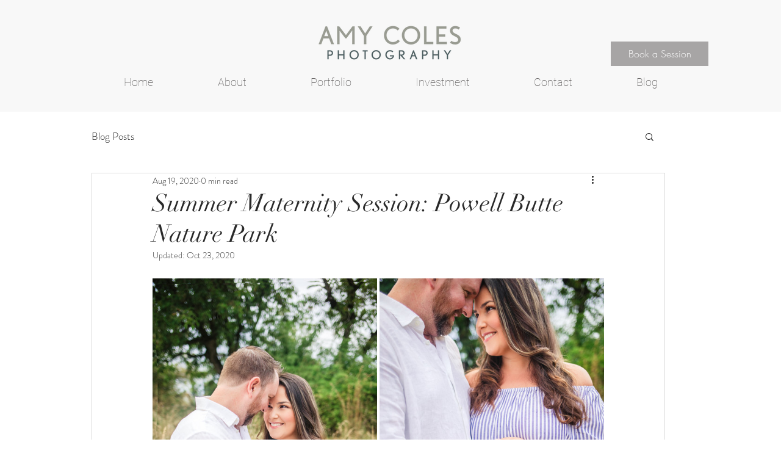

--- FILE ---
content_type: text/css; charset=utf-8
request_url: https://www.amycolesphotography.com/_serverless/pro-gallery-css-v4-server/layoutCss?ver=2&id=9nihr-not-scoped&items=3540_4480_6720%7C3522_4480_6720%7C3654_4480_2987%7C3537_4240_6360%7C3528_6720_4480%7C3341_4065_6098%7C3397_4480_6720%7C3451_4477_2985%7C3521_4121_6181%7C3277_4480_6720%7C3563_4279_2853%7C3526_3979_5968%7C3490_3971_5957%7C3541_4255_6382%7C3578_6720_4480%7C3370_6365_4243%7C3329_3895_5842%7C3314_4103_6154&container=456_740_7213.40625_720&options=gallerySizeType:px%7CenableInfiniteScroll:true%7CtitlePlacement:SHOW_ON_HOVER%7CimageMargin:4%7CisVertical:false%7CgridStyle:0%7CgalleryLayout:1%7CnumberOfImagesPerRow:0%7CgallerySizePx:712%7CcubeRatio:1%7CcubeType:fill%7CgalleryThumbnailsAlignment:none%7CthumbnailSpacings:0
body_size: -141
content:
#pro-gallery-9nihr-not-scoped [data-hook="item-container"][data-idx="0"].gallery-item-container{opacity: 1 !important;display: block !important;transition: opacity .2s ease !important;top: 0px !important;left: 0px !important;right: auto !important;height: 552px !important;width: 368px !important;} #pro-gallery-9nihr-not-scoped [data-hook="item-container"][data-idx="0"] .gallery-item-common-info-outer{height: 100% !important;} #pro-gallery-9nihr-not-scoped [data-hook="item-container"][data-idx="0"] .gallery-item-common-info{height: 100% !important;width: 100% !important;} #pro-gallery-9nihr-not-scoped [data-hook="item-container"][data-idx="0"] .gallery-item-wrapper{width: 368px !important;height: 552px !important;margin: 0 !important;} #pro-gallery-9nihr-not-scoped [data-hook="item-container"][data-idx="0"] .gallery-item-content{width: 368px !important;height: 552px !important;margin: 0px 0px !important;opacity: 1 !important;} #pro-gallery-9nihr-not-scoped [data-hook="item-container"][data-idx="0"] .gallery-item-hover{width: 368px !important;height: 552px !important;opacity: 1 !important;} #pro-gallery-9nihr-not-scoped [data-hook="item-container"][data-idx="0"] .item-hover-flex-container{width: 368px !important;height: 552px !important;margin: 0px 0px !important;opacity: 1 !important;} #pro-gallery-9nihr-not-scoped [data-hook="item-container"][data-idx="0"] .gallery-item-wrapper img{width: 100% !important;height: 100% !important;opacity: 1 !important;} #pro-gallery-9nihr-not-scoped [data-hook="item-container"][data-idx="1"].gallery-item-container{opacity: 1 !important;display: block !important;transition: opacity .2s ease !important;top: 0px !important;left: 372px !important;right: auto !important;height: 552px !important;width: 368px !important;} #pro-gallery-9nihr-not-scoped [data-hook="item-container"][data-idx="1"] .gallery-item-common-info-outer{height: 100% !important;} #pro-gallery-9nihr-not-scoped [data-hook="item-container"][data-idx="1"] .gallery-item-common-info{height: 100% !important;width: 100% !important;} #pro-gallery-9nihr-not-scoped [data-hook="item-container"][data-idx="1"] .gallery-item-wrapper{width: 368px !important;height: 552px !important;margin: 0 !important;} #pro-gallery-9nihr-not-scoped [data-hook="item-container"][data-idx="1"] .gallery-item-content{width: 368px !important;height: 552px !important;margin: 0px 0px !important;opacity: 1 !important;} #pro-gallery-9nihr-not-scoped [data-hook="item-container"][data-idx="1"] .gallery-item-hover{width: 368px !important;height: 552px !important;opacity: 1 !important;} #pro-gallery-9nihr-not-scoped [data-hook="item-container"][data-idx="1"] .item-hover-flex-container{width: 368px !important;height: 552px !important;margin: 0px 0px !important;opacity: 1 !important;} #pro-gallery-9nihr-not-scoped [data-hook="item-container"][data-idx="1"] .gallery-item-wrapper img{width: 100% !important;height: 100% !important;opacity: 1 !important;} #pro-gallery-9nihr-not-scoped [data-hook="item-container"][data-idx="2"].gallery-item-container{opacity: 1 !important;display: block !important;transition: opacity .2s ease !important;top: 556px !important;left: 0px !important;right: auto !important;height: 493px !important;width: 740px !important;} #pro-gallery-9nihr-not-scoped [data-hook="item-container"][data-idx="2"] .gallery-item-common-info-outer{height: 100% !important;} #pro-gallery-9nihr-not-scoped [data-hook="item-container"][data-idx="2"] .gallery-item-common-info{height: 100% !important;width: 100% !important;} #pro-gallery-9nihr-not-scoped [data-hook="item-container"][data-idx="2"] .gallery-item-wrapper{width: 740px !important;height: 493px !important;margin: 0 !important;} #pro-gallery-9nihr-not-scoped [data-hook="item-container"][data-idx="2"] .gallery-item-content{width: 740px !important;height: 493px !important;margin: 0px 0px !important;opacity: 1 !important;} #pro-gallery-9nihr-not-scoped [data-hook="item-container"][data-idx="2"] .gallery-item-hover{width: 740px !important;height: 493px !important;opacity: 1 !important;} #pro-gallery-9nihr-not-scoped [data-hook="item-container"][data-idx="2"] .item-hover-flex-container{width: 740px !important;height: 493px !important;margin: 0px 0px !important;opacity: 1 !important;} #pro-gallery-9nihr-not-scoped [data-hook="item-container"][data-idx="2"] .gallery-item-wrapper img{width: 100% !important;height: 100% !important;opacity: 1 !important;} #pro-gallery-9nihr-not-scoped [data-hook="item-container"][data-idx="3"]{display: none !important;} #pro-gallery-9nihr-not-scoped [data-hook="item-container"][data-idx="4"]{display: none !important;} #pro-gallery-9nihr-not-scoped [data-hook="item-container"][data-idx="5"]{display: none !important;} #pro-gallery-9nihr-not-scoped [data-hook="item-container"][data-idx="6"]{display: none !important;} #pro-gallery-9nihr-not-scoped [data-hook="item-container"][data-idx="7"]{display: none !important;} #pro-gallery-9nihr-not-scoped [data-hook="item-container"][data-idx="8"]{display: none !important;} #pro-gallery-9nihr-not-scoped [data-hook="item-container"][data-idx="9"]{display: none !important;} #pro-gallery-9nihr-not-scoped [data-hook="item-container"][data-idx="10"]{display: none !important;} #pro-gallery-9nihr-not-scoped [data-hook="item-container"][data-idx="11"]{display: none !important;} #pro-gallery-9nihr-not-scoped [data-hook="item-container"][data-idx="12"]{display: none !important;} #pro-gallery-9nihr-not-scoped [data-hook="item-container"][data-idx="13"]{display: none !important;} #pro-gallery-9nihr-not-scoped [data-hook="item-container"][data-idx="14"]{display: none !important;} #pro-gallery-9nihr-not-scoped [data-hook="item-container"][data-idx="15"]{display: none !important;} #pro-gallery-9nihr-not-scoped [data-hook="item-container"][data-idx="16"]{display: none !important;} #pro-gallery-9nihr-not-scoped [data-hook="item-container"][data-idx="17"]{display: none !important;} #pro-gallery-9nihr-not-scoped .pro-gallery-prerender{height:5453.0699801806095px !important;}#pro-gallery-9nihr-not-scoped {height:5453.0699801806095px !important; width:740px !important;}#pro-gallery-9nihr-not-scoped .pro-gallery-margin-container {height:5453.0699801806095px !important;}#pro-gallery-9nihr-not-scoped .pro-gallery {height:5453.0699801806095px !important; width:740px !important;}#pro-gallery-9nihr-not-scoped .pro-gallery-parent-container {height:5453.0699801806095px !important; width:744px !important;}